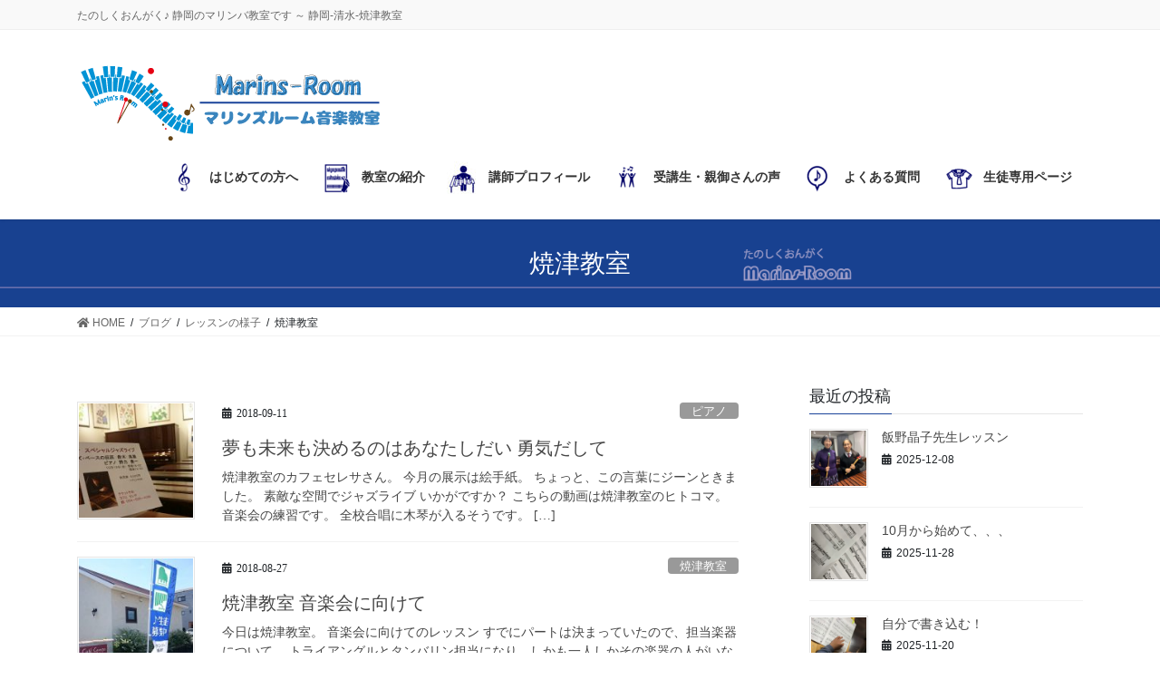

--- FILE ---
content_type: text/html; charset=UTF-8
request_url: https://marins-room.com/category/blog/%E3%83%AC%E3%83%83%E3%82%B9%E3%83%B3%E3%81%AE%E6%A7%98%E5%AD%90/%E7%84%BC%E6%B4%A5%E6%95%99%E5%AE%A4/
body_size: 10933
content:
<!DOCTYPE html><html lang="ja"><head><meta charset="utf-8"><meta http-equiv="X-UA-Compatible" content="IE=edge"><meta name="viewport" content="width=device-width, initial-scale=1"><link media="all" href="https://marins-room.com/wp-content/cache/autoptimize/css/autoptimize_6bf7e0f3eb9732d4a935f91345d53cff.css" rel="stylesheet"><link media="print" href="https://marins-room.com/wp-content/cache/autoptimize/css/autoptimize_d55757a57c1f6f05f3832380b7034cef.css" rel="stylesheet"><title>焼津教室 | マリンズルーム音楽教室</title><meta name='robots' content='max-image-preview:large' /><link rel='dns-prefetch' href='//webfonts.xserver.jp' /><link rel="alternate" type="application/rss+xml" title="マリンズルーム音楽教室 &raquo; フィード" href="https://marins-room.com/feed/" /><link rel="alternate" type="application/rss+xml" title="マリンズルーム音楽教室 &raquo; コメントフィード" href="https://marins-room.com/comments/feed/" /><link rel="alternate" type="application/rss+xml" title="マリンズルーム音楽教室 &raquo; 焼津教室 カテゴリーのフィード" href="https://marins-room.com/category/blog/%e3%83%ac%e3%83%83%e3%82%b9%e3%83%b3%e3%81%ae%e6%a7%98%e5%ad%90/%e7%84%bc%e6%b4%a5%e6%95%99%e5%ae%a4/feed/" /><meta name="description" content="焼津教室 について マリンズルーム音楽教室 たのしくおんがく♪ 静岡のマリンバ教室です ～ 静岡-清水-焼津教室" /><link rel='preload' id='dashicons-css' href='https://marins-room.com/wp-includes/css/dashicons.min.css?ver=6.9' as='style' onload="this.onload=null;this.rel='stylesheet'"/><link rel='stylesheet' id='dashicons-css' href='https://marins-room.com/wp-includes/css/dashicons.min.css?ver=6.9' media='print' onload="this.media='all'; this.onload=null;"><style id='lightning-design-style-inline-css' type='text/css'>/* ltg common custom */:root {--vk-menu-acc-btn-border-color:#333;--color-key:#1b449a;--color-key-dark:#163982;}.bbp-submit-wrapper .button.submit { background-color:#163982 ; }.bbp-submit-wrapper .button.submit:hover { background-color:#1b449a ; }.veu_color_txt_key { color:#163982 ; }.veu_color_bg_key { background-color:#163982 ; }.veu_color_border_key { border-color:#163982 ; }.btn-default { border-color:#1b449a;color:#1b449a;}.btn-default:focus,.btn-default:hover { border-color:#1b449a;background-color: #1b449a; }.wp-block-search__button,.btn-primary { background-color:#1b449a;border-color:#163982; }.wp-block-search__button:focus,.wp-block-search__button:hover,.btn-primary:not(:disabled):not(.disabled):active,.btn-primary:focus,.btn-primary:hover { background-color:#163982;border-color:#1b449a; }.btn-outline-primary { color : #1b449a ; border-color:#1b449a; }.btn-outline-primary:not(:disabled):not(.disabled):active,.btn-outline-primary:focus,.btn-outline-primary:hover { color : #fff; background-color:#1b449a;border-color:#163982; }a { color:#337ab7; }
.tagcloud a:before { font-family: "Font Awesome 5 Free";content: "\f02b";font-weight: bold; }
/* page header */:root{--vk-page-header-url : url(https://marins-room.com/wp-content/uploads/2021/01/d6a428790fa6e47f913d8657b727b99a.png);}@media ( max-width:575.98px ){:root{--vk-page-header-url : url(https://marins-room.com/wp-content/uploads/2021/01/d6a428790fa6e47f913d8657b727b99a.png);}}.page-header{ position:relative;background: var(--vk-page-header-url, url(https://marins-room.com/wp-content/uploads/2021/01/d6a428790fa6e47f913d8657b727b99a.png) ) no-repeat 50% center;background-size: cover;}
.vk-campaign-text{background:#eab010;color:#fff;}.vk-campaign-text_btn,.vk-campaign-text_btn:link,.vk-campaign-text_btn:visited,.vk-campaign-text_btn:focus,.vk-campaign-text_btn:active{background:#fff;color:#4c4c4c;}.vk-campaign-text_btn:hover{background:#eab010;color:#fff;}.vk-campaign-text_link,.vk-campaign-text_link:link,.vk-campaign-text_link:hover,.vk-campaign-text_link:visited,.vk-campaign-text_link:active,.vk-campaign-text_link:focus{color:#fff;}
.media .media-body .media-heading a:hover { color:#1b449a; }@media (min-width: 768px){.gMenu > li:before,.gMenu > li.menu-item-has-children::after { border-bottom-color:#163982 }.gMenu li li { background-color:#163982 }.gMenu li li a:hover { background-color:#1b449a; }} /* @media (min-width: 768px) */h2,.mainSection-title { border-top-color:#1b449a; }h3:after,.subSection-title:after { border-bottom-color:#1b449a; }ul.page-numbers li span.page-numbers.current,.page-link dl .post-page-numbers.current { background-color:#1b449a; }.pager li > a { border-color:#1b449a;color:#1b449a;}.pager li > a:hover { background-color:#1b449a;color:#fff;}.siteFooter { border-top-color:#1b449a; }dt { border-left-color:#1b449a; }:root {--g_nav_main_acc_icon_open_url:url(https://marins-room.com/wp-content/themes/lightning-pro/inc/vk-mobile-nav/package/images/vk-menu-acc-icon-open-black.svg);--g_nav_main_acc_icon_close_url: url(https://marins-room.com/wp-content/themes/lightning-pro/inc/vk-mobile-nav/package/images/vk-menu-close-black.svg);--g_nav_sub_acc_icon_open_url: url(https://marins-room.com/wp-content/themes/lightning-pro/inc/vk-mobile-nav/package/images/vk-menu-acc-icon-open-white.svg);--g_nav_sub_acc_icon_close_url: url(https://marins-room.com/wp-content/themes/lightning-pro/inc/vk-mobile-nav/package/images/vk-menu-close-white.svg);}
/*# sourceURL=lightning-design-style-inline-css */</style> <script type="text/javascript" src="https://marins-room.com/wp-includes/js/jquery/jquery.min.js?ver=3.7.1" id="jquery-core-js"></script> <script type="text/javascript" src="//webfonts.xserver.jp/js/xserverv3.js?fadein=0&amp;ver=2.0.9" id="typesquare_std-js"></script> <link rel="https://api.w.org/" href="https://marins-room.com/wp-json/" /><link rel="alternate" title="JSON" type="application/json" href="https://marins-room.com/wp-json/wp/v2/categories/17" /><link rel="EditURI" type="application/rsd+xml" title="RSD" href="https://marins-room.com/xmlrpc.php?rsd" /><meta name="generator" content="WordPress 6.9" /><meta property="og:type" content="website" /><meta property="og:title" content="焼津教室 | マリンズルーム音楽教室" /><meta property="og:url" content="https://marins-room.com/category/blog/%e3%83%ac%e3%83%83%e3%82%b9%e3%83%b3%e3%81%ae%e6%a7%98%e5%ad%90/%e7%84%bc%e6%b4%a5%e6%95%99%e5%ae%a4/" /><meta property="og:site_name" content="マリンズルーム音楽教室" /><meta property="og:image" content="https://marins-room.com/wp-content/uploads/2016/12/cropped-face.jpg" /><meta property="og:image:width" content="512" /><meta property="og:image:height" content="512" /><meta property="og:image:alt" content="" /><meta property="og:locale" content="ja_JP" /><meta property="og:site_name" content="マリンズルーム音楽教室" /><meta property="og:url" content="https://marins-room.com/2018/09/11/%e5%a4%a2%e3%82%82%e6%9c%aa%e6%9d%a5%e3%82%82%e6%b1%ba%e3%82%81%e3%82%8b%e3%81%ae%e3%81%af%e3%81%82%e3%81%aa%e3%81%9f%e3%81%97%e3%81%a0%e3%81%84-%e5%8b%87%e6%b0%97%e3%81%a0%e3%81%97%e3%81%a6/" /><meta property="og:title" content="焼津教室 | マリンズルーム音楽教室" /><meta property="og:description" content="焼津教室 について マリンズルーム音楽教室 たのしくおんがく♪ 静岡のマリンバ教室です ～ 静岡-清水-焼津教室" /><meta property="og:type" content="article" /><meta property="og:image" content="https://marins-room.com/wp-content/uploads/2021/03/Marins-Logo-OGP.jpg" /><meta property="og:image:width" content="1280" /><meta property="og:image:height" content="720" /><meta name="twitter:card" content="summary_large_image"><meta name="twitter:description" content="焼津教室 について マリンズルーム音楽教室 たのしくおんがく♪ 静岡のマリンバ教室です ～ 静岡-清水-焼津教室"><meta name="twitter:title" content="焼津教室 | マリンズルーム音楽教室"><meta name="twitter:url" content="https://marins-room.com/2018/09/11/%e5%a4%a2%e3%82%82%e6%9c%aa%e6%9d%a5%e3%82%82%e6%b1%ba%e3%82%81%e3%82%8b%e3%81%ae%e3%81%af%e3%81%82%e3%81%aa%e3%81%9f%e3%81%97%e3%81%a0%e3%81%84-%e5%8b%87%e6%b0%97%e3%81%a0%e3%81%97%e3%81%a6/"><meta name="twitter:image" content="https://marins-room.com/wp-content/uploads/2021/03/Marins-Logo-OGP.jpg"><meta name="twitter:domain" content="marins-room.com"><link rel="icon" href="https://marins-room.com/wp-content/uploads/2016/12/cropped-face-32x32.jpg" sizes="32x32" /><link rel="icon" href="https://marins-room.com/wp-content/uploads/2016/12/cropped-face-192x192.jpg" sizes="192x192" /><link rel="apple-touch-icon" href="https://marins-room.com/wp-content/uploads/2016/12/cropped-face-180x180.jpg" /><meta name="msapplication-TileImage" content="https://marins-room.com/wp-content/uploads/2016/12/cropped-face-270x270.jpg" /></head><body class="archive category category-17 wp-theme-lightning-pro vk-blocks sidebar-fix sidebar-fix-priority-top bootstrap4 device-pc fa_v5_css mobile-fix-nav_add_menu_btn mobile-fix-nav_enable post-type-post"> <a class="skip-link screen-reader-text" href="#main">コンテンツに移動</a> <a class="skip-link screen-reader-text" href="#vk-mobile-nav">ナビゲーションに移動</a><header class="siteHeader"><div class="headerTop" id="headerTop"><div class="container"><p class="headerTop_description">たのしくおんがく♪ 静岡のマリンバ教室です ～ 静岡-清水-焼津教室</p></div></div><div class="container siteHeadContainer"><div class="navbar-header"><p class="navbar-brand siteHeader_logo"> <a href="https://marins-room.com/"> <span><img src="https://marins-room.com/wp-content/uploads/2021/01/0f5457e712ba51e8f93348d4f200a4d9.png" alt="マリンズルーム音楽教室" /></span> </a></p></div><div id="gMenu_outer" class="gMenu_outer"><nav class="menu-marins-menu-container"><ul id="menu-marins-menu" class="menu gMenu vk-menu-acc"><li id="menu-item-1450" class="menu-item menu-item-type-post_type menu-item-object-page"><a href="https://marins-room.com/first/"><strong class="gMenu_name"><span class='menu-image-hover-wrapper'><img width="36" height="36" src="https://marins-room.com/wp-content/uploads/2021/01/df3074e3733a05c8d1c72f653baf8dee-36x36.png" class="menu-image menu-image-title-after" alt="" decoding="async" /><img width="36" height="36" src="https://marins-room.com/wp-content/uploads/2021/01/05ccd9b80907667d91163b83a0ef9456-36x36.jpg" class="hovered-image menu-image-title-after" alt="" style="margin-left: -36px;" decoding="async" /></span><span class="menu-image-title-after menu-image-title">はじめての方へ</span></strong></a></li><li id="menu-item-1340" class="menu-item menu-item-type-post_type menu-item-object-page"><a href="https://marins-room.com/about_us/"><strong class="gMenu_name"><span class='menu-image-hover-wrapper'><img width="36" height="36" src="https://marins-room.com/wp-content/uploads/2021/01/2563dc89637f251b4eef0d38b920ed82-36x36.png" class="menu-image menu-image-title-after" alt="" decoding="async" /><img width="36" height="36" src="https://marins-room.com/wp-content/uploads/2021/01/3b633ea5fa535adfb52e7129900f514e-36x36.png" class="hovered-image menu-image-title-after" alt="" style="margin-left: -36px;" decoding="async" /></span><span class="menu-image-title-after menu-image-title">教室の紹介</span></strong></a></li><li id="menu-item-1341" class="menu-item menu-item-type-post_type menu-item-object-page"><a href="https://marins-room.com/profile/"><strong class="gMenu_name"><span class='menu-image-hover-wrapper'><img width="36" height="36" src="https://marins-room.com/wp-content/uploads/2021/01/2503ebeffe0a01cd30c1462a55c1be16-36x36.jpg" class="menu-image menu-image-title-after" alt="" decoding="async" /><img width="36" height="36" src="https://marins-room.com/wp-content/uploads/2021/01/c2d9f7766b5cbb18c1c23fc09848e4ef-36x36.png" class="hovered-image menu-image-title-after" alt="" style="margin-left: -36px;" decoding="async" /></span><span class="menu-image-title-after menu-image-title">講師プロフィール</span></strong></a></li><li id="menu-item-1342" class="menu-item menu-item-type-post_type menu-item-object-page"><a href="https://marins-room.com/voices/"><strong class="gMenu_name"><span class='menu-image-hover-wrapper'><img width="36" height="36" src="https://marins-room.com/wp-content/uploads/2021/01/136087-36x36.png" class="menu-image menu-image-title-after" alt="" decoding="async" /><img width="36" height="36" src="https://marins-room.com/wp-content/uploads/2021/01/136137-36x36.png" class="hovered-image menu-image-title-after" alt="" style="margin-left: -36px;" decoding="async" /></span><span class="menu-image-title-after menu-image-title">受講生・親御さんの声</span></strong></a></li><li id="menu-item-1343" class="menu-item menu-item-type-post_type menu-item-object-page"><a href="https://marins-room.com/faq/"><strong class="gMenu_name"><span class='menu-image-hover-wrapper'><img width="36" height="36" src="https://marins-room.com/wp-content/uploads/2021/01/e55c8581b28c9c02725d8137058392b9-36x36.png" class="menu-image menu-image-title-after" alt="" decoding="async" /><img width="36" height="36" src="https://marins-room.com/wp-content/uploads/2021/01/dce9aeb57be705e8c23983b5f9a4264c-36x36.png" class="hovered-image menu-image-title-after" alt="" style="margin-left: -36px;" decoding="async" /></span><span class="menu-image-title-after menu-image-title">よくある質問</span></strong></a></li><li id="menu-item-3430" class="menu-item menu-item-type-post_type menu-item-object-page"><a href="https://marins-room.com/members/"><strong class="gMenu_name"><span class='menu-image-hover-wrapper'><img width="36" height="36" src="https://marins-room.com/wp-content/uploads/2021/01/fead14a5e7192daa885c551a52afcc47-36x36.png" class="menu-image menu-image-title-after" alt="" decoding="async" /><img width="36" height="36" src="https://marins-room.com/wp-content/uploads/2021/01/5fb97c74b8fe7502cf8eec4d6e51c699-36x36.png" class="hovered-image menu-image-title-after" alt="" style="margin-left: -36px;" decoding="async" /></span><span class="menu-image-title-after menu-image-title">生徒専用ページ</span></strong></a></li></ul></nav></div></div></header><div class="section page-header"><div class="container"><div class="row"><div class="col-md-12"><h1 class="page-header_pageTitle"> 焼津教室</h1></div></div></div></div><div class="section breadSection"><div class="container"><div class="row"><ol class="breadcrumb" itemtype="http://schema.org/BreadcrumbList"><li id="panHome" itemprop="itemListElement" itemscope itemtype="http://schema.org/ListItem"><a itemprop="item" href="https://marins-room.com/"><span itemprop="name"><i class="fa fa-home"></i> HOME</span></a></li><li itemprop="itemListElement" itemscope itemtype="http://schema.org/ListItem"><a itemprop="item" href="https://marins-room.com/category/blog/"><span itemprop="name">ブログ</span></a></li><li itemprop="itemListElement" itemscope itemtype="http://schema.org/ListItem"><a itemprop="item" href="https://marins-room.com/category/blog/%e3%83%ac%e3%83%83%e3%82%b9%e3%83%b3%e3%81%ae%e6%a7%98%e5%ad%90/"><span itemprop="name">レッスンの様子</span></a></li><li><span>焼津教室</span></li></ol></div></div></div><div class="section siteContent"><div class="container"><div class="row"><div class="col mainSection mainSection-col-two baseSection vk_posts-mainSection" id="main" role="main"><div class="postList"><article class="media"><div id="post-897" class="post-897 post type-post status-publish format-standard has-post-thumbnail hentry category-19 category-18 category-14 category-17 tag-38 tag-29 tag-5 tag-6 tag-28 tag-7 tag-52 tag-31 tag-34 tag-10 tag-8 tag-27"><div class="media-left postList_thumbnail"> <a href="https://marins-room.com/2018/09/11/%e5%a4%a2%e3%82%82%e6%9c%aa%e6%9d%a5%e3%82%82%e6%b1%ba%e3%82%81%e3%82%8b%e3%81%ae%e3%81%af%e3%81%82%e3%81%aa%e3%81%9f%e3%81%97%e3%81%a0%e3%81%84-%e5%8b%87%e6%b0%97%e3%81%a0%e3%81%97%e3%81%a6/"> <img width="150" height="150" src="https://marins-room.com/wp-content/uploads/2018/09/DSC_2303-150x150.jpg" class="media-object wp-post-image" alt="" decoding="async" /> </a></div><div class="media-body"><div class="entry-meta"> <span class="published entry-meta_items">2018-09-11</span> <span class="entry-meta_items entry-meta_updated">/ 最終更新日 : <span class="updated">2018-09-11</span></span> <span class="vcard author entry-meta_items entry-meta_items_author"><span class="fn">Rieko Emura@Marimba.since1995</span></span> <span class="entry-meta_items entry-meta_items_term"><a href="https://marins-room.com/category/blog/%e3%83%ac%e3%83%83%e3%82%b9%e3%83%b3%e3%81%ae%e6%a7%98%e5%ad%90/%e9%9d%99%e5%b2%a1%e6%95%99%e5%ae%a4/%e3%83%94%e3%82%a2%e3%83%8e/" class="btn btn-xs btn-primary entry-meta_items_term_button" style="background-color:#999999;border:none;">ピアノ</a></span></div><h1 class="media-heading entry-title"><a href="https://marins-room.com/2018/09/11/%e5%a4%a2%e3%82%82%e6%9c%aa%e6%9d%a5%e3%82%82%e6%b1%ba%e3%82%81%e3%82%8b%e3%81%ae%e3%81%af%e3%81%82%e3%81%aa%e3%81%9f%e3%81%97%e3%81%a0%e3%81%84-%e5%8b%87%e6%b0%97%e3%81%a0%e3%81%97%e3%81%a6/">夢も未来も決めるのはあなたしだい 勇気だして</a></h1> <a href="https://marins-room.com/2018/09/11/%e5%a4%a2%e3%82%82%e6%9c%aa%e6%9d%a5%e3%82%82%e6%b1%ba%e3%82%81%e3%82%8b%e3%81%ae%e3%81%af%e3%81%82%e3%81%aa%e3%81%9f%e3%81%97%e3%81%a0%e3%81%84-%e5%8b%87%e6%b0%97%e3%81%a0%e3%81%97%e3%81%a6/" class="media-body_excerpt"><p>焼津教室のカフェセレサさん。 今月の展示は絵手紙。 ちょっと、この言葉にジーンときました。 素敵な空間でジャズライブ いかがですか？ こちらの動画は焼津教室のヒトコマ。 音楽会の練習です。 全校合唱に木琴が入るそうです。 [&hellip;]</p> </a></div></div></article><article class="media"><div id="post-884" class="post-884 post type-post status-publish format-standard has-post-thumbnail hentry category-17"><div class="media-left postList_thumbnail"> <a href="https://marins-room.com/2018/08/27/%e7%84%bc%e6%b4%a5%e6%95%99%e5%ae%a4-%e9%9f%b3%e6%a5%bd%e4%bc%9a%e3%81%ab%e5%90%91%e3%81%91%e3%81%a6/"> <img width="150" height="150" src="https://marins-room.com/wp-content/uploads/2018/08/DSC_2204-150x150.jpg" class="media-object wp-post-image" alt="" decoding="async" /> </a></div><div class="media-body"><div class="entry-meta"> <span class="published entry-meta_items">2018-08-27</span> <span class="entry-meta_items entry-meta_updated">/ 最終更新日 : <span class="updated">2018-08-27</span></span> <span class="vcard author entry-meta_items entry-meta_items_author"><span class="fn">Rieko Emura@Marimba.since1995</span></span> <span class="entry-meta_items entry-meta_items_term"><a href="https://marins-room.com/category/blog/%e3%83%ac%e3%83%83%e3%82%b9%e3%83%b3%e3%81%ae%e6%a7%98%e5%ad%90/%e7%84%bc%e6%b4%a5%e6%95%99%e5%ae%a4/" class="btn btn-xs btn-primary entry-meta_items_term_button" style="background-color:#999999;border:none;">焼津教室</a></span></div><h1 class="media-heading entry-title"><a href="https://marins-room.com/2018/08/27/%e7%84%bc%e6%b4%a5%e6%95%99%e5%ae%a4-%e9%9f%b3%e6%a5%bd%e4%bc%9a%e3%81%ab%e5%90%91%e3%81%91%e3%81%a6/">焼津教室 音楽会に向けて</a></h1> <a href="https://marins-room.com/2018/08/27/%e7%84%bc%e6%b4%a5%e6%95%99%e5%ae%a4-%e9%9f%b3%e6%a5%bd%e4%bc%9a%e3%81%ab%e5%90%91%e3%81%91%e3%81%a6/" class="media-body_excerpt"><p>今日は焼津教室。 音楽会に向けてのレッスン すでにパートは決まっていたので、担当楽器について。 トライアングルとタンバリン担当になり、しかも一人しかその楽器の人がいないとのこと。 楽器も学校から夏休みに借りてきてくれまし [&hellip;]</p> </a></div></div></article><article class="media"><div id="post-821" class="post-821 post type-post status-publish format-standard has-post-thumbnail hentry category-20 category-21 category-19 category-blog category-14 category-16 category-17 category-15 tag-29 tag-5 tag-6 tag-7 tag-35 tag-61 tag-52 tag-34 tag-9 tag-10 tag-8 tag-27"><div class="media-left postList_thumbnail"> <a href="https://marins-room.com/2018/05/08/%e9%9d%92%e3%81%84%e5%b8%bd%e5%ad%90%e3%82%92%e3%81%8b%e3%81%b6%e3%81%a3%e3%81%a6%e3%81%ae%e3%83%ac%e3%83%83%e3%82%b9%e3%83%b3/"> <img width="150" height="150" src="https://marins-room.com/wp-content/uploads/2018/05/DSC_1249-150x150.jpg" class="media-object wp-post-image" alt="" decoding="async" /> </a></div><div class="media-body"><div class="entry-meta"> <span class="published entry-meta_items">2018-05-08</span> <span class="entry-meta_items entry-meta_updated">/ 最終更新日 : <span class="updated">2018-05-09</span></span> <span class="vcard author entry-meta_items entry-meta_items_author"><span class="fn">Rieko Emura@Marimba.since1995</span></span> <span class="entry-meta_items entry-meta_items_term"><a href="https://marins-room.com/category/blog/%e3%83%ac%e3%83%83%e3%82%b9%e3%83%b3%e3%81%ae%e6%a7%98%e5%ad%90/%e9%9d%99%e5%b2%a1%e6%95%99%e5%ae%a4/%e3%81%a1%e3%81%b3%e3%81%a3%e3%81%93/" class="btn btn-xs btn-primary entry-meta_items_term_button" style="background-color:#999999;border:none;">ちびっこ</a></span></div><h1 class="media-heading entry-title"><a href="https://marins-room.com/2018/05/08/%e9%9d%92%e3%81%84%e5%b8%bd%e5%ad%90%e3%82%92%e3%81%8b%e3%81%b6%e3%81%a3%e3%81%a6%e3%81%ae%e3%83%ac%e3%83%83%e3%82%b9%e3%83%b3/">青い帽子をかぶってのレッスン</a></h1> <a href="https://marins-room.com/2018/05/08/%e9%9d%92%e3%81%84%e5%b8%bd%e5%ad%90%e3%82%92%e3%81%8b%e3%81%b6%e3%81%a3%e3%81%a6%e3%81%ae%e3%83%ac%e3%83%83%e3%82%b9%e3%83%b3/" class="media-body_excerpt"><p>もうすぐ運動会なの！ 練習が始まったんだよ！ 得意顔でレッスンに来てくれたMちゃん。 運動会でやることもたくさん教えてくれました。 小学校に入学してはじめての運動会だもの。楽しみだよね。 もうすぐ今やっている本が終わりま [&hellip;]</p> </a></div></div></article><article class="media"><div id="post-816" class="post-816 post type-post status-publish format-standard has-post-thumbnail hentry category-20 category-21 category-19 category-blog category-14 category-16 category-17 category-15 tag-29 tag-5 tag-6 tag-7 tag-35 tag-61 tag-52 tag-34 tag-9 tag-10 tag-8 tag-27"><div class="media-left postList_thumbnail"> <a href="https://marins-room.com/2018/05/08/%e7%9c%8c%e5%a4%96%e3%81%ae%e6%96%b9%e3%81%8b%e3%82%89%e3%83%bb%e3%83%bb%e3%83%bb/"> <img width="150" height="150" src="https://marins-room.com/wp-content/uploads/2018/05/DSC_1122-150x150.jpg" class="media-object wp-post-image" alt="" decoding="async" loading="lazy" /> </a></div><div class="media-body"><div class="entry-meta"> <span class="published entry-meta_items">2018-05-08</span> <span class="entry-meta_items entry-meta_updated">/ 最終更新日 : <span class="updated">2018-05-08</span></span> <span class="vcard author entry-meta_items entry-meta_items_author"><span class="fn">Rieko Emura@Marimba.since1995</span></span> <span class="entry-meta_items entry-meta_items_term"><a href="https://marins-room.com/category/blog/%e3%83%ac%e3%83%83%e3%82%b9%e3%83%b3%e3%81%ae%e6%a7%98%e5%ad%90/%e9%9d%99%e5%b2%a1%e6%95%99%e5%ae%a4/%e3%81%a1%e3%81%b3%e3%81%a3%e3%81%93/" class="btn btn-xs btn-primary entry-meta_items_term_button" style="background-color:#999999;border:none;">ちびっこ</a></span></div><h1 class="media-heading entry-title"><a href="https://marins-room.com/2018/05/08/%e7%9c%8c%e5%a4%96%e3%81%ae%e6%96%b9%e3%81%8b%e3%82%89%e3%83%bb%e3%83%bb%e3%83%bb/">県外の方から・・・</a></h1> <a href="https://marins-room.com/2018/05/08/%e7%9c%8c%e5%a4%96%e3%81%ae%e6%96%b9%e3%81%8b%e3%82%89%e3%83%bb%e3%83%bb%e3%83%bb/" class="media-body_excerpt"><p>りえこ先生に習わせたい。 県外にいる方からそんな事を言っていただきました。 ご主人に単身赴任してもらって静岡で子育てしたいのが本音で、りえこ先生に習わせたいのです・・・と。 もちろん、音楽教室だけではなく、ご家族の状況も [&hellip;]</p> </a></div></div></article><article class="media"><div id="post-812" class="post-812 post type-post status-publish format-standard has-post-thumbnail hentry category-18 category-14 category-16 category-17 category-15 tag-56 tag-29 tag-5 tag-6 tag-28 tag-49 tag-7 tag-61 tag-52 tag-9 tag-10 tag-8 tag-27"><div class="media-left postList_thumbnail"> <a href="https://marins-room.com/2018/04/30/%e3%81%8a%e8%aa%95%e7%94%9f%e6%97%a5%e5%88%97%e8%bb%8a/"> <img width="150" height="150" src="https://marins-room.com/wp-content/uploads/2018/04/Point-Blur_20180430_080354-150x150.jpg" class="media-object wp-post-image" alt="" decoding="async" loading="lazy" /> </a></div><div class="media-body"><div class="entry-meta"> <span class="published entry-meta_items">2018-04-30</span> <span class="entry-meta_items entry-meta_updated">/ 最終更新日 : <span class="updated">2018-04-30</span></span> <span class="vcard author entry-meta_items entry-meta_items_author"><span class="fn">Rieko Emura@Marimba.since1995</span></span> <span class="entry-meta_items entry-meta_items_term"><a href="https://marins-room.com/category/blog/%e3%83%ac%e3%83%83%e3%82%b9%e3%83%b3%e3%81%ae%e6%a7%98%e5%ad%90/%e9%9d%99%e5%b2%a1%e6%95%99%e5%ae%a4/%e3%83%9e%e3%83%aa%e3%83%b3%e3%83%90/" class="btn btn-xs btn-primary entry-meta_items_term_button" style="background-color:#999999;border:none;">マリンバ</a></span></div><h1 class="media-heading entry-title"><a href="https://marins-room.com/2018/04/30/%e3%81%8a%e8%aa%95%e7%94%9f%e6%97%a5%e5%88%97%e8%bb%8a/">お誕生日列車</a></h1> <a href="https://marins-room.com/2018/04/30/%e3%81%8a%e8%aa%95%e7%94%9f%e6%97%a5%e5%88%97%e8%bb%8a/" class="media-body_excerpt"><p>先日のSくん。 レッスンの最後に 「今日は考え事しちゃって、何だか集中できなくって。」 とのこと。 何を考えていたか聞いてみたら、 妹の誕生日が今日で、どうやってお祝いしようかなと考えちゃって。 プラレールにお誕生日おめ [&hellip;]</p> </a></div></div></article><nav class="navigation pagination" aria-label="投稿のページ送り"><h2 class="screen-reader-text">投稿のページ送り</h2><div class="nav-links"><ul class='page-numbers'><li><span aria-current="page" class="page-numbers current"><span class="meta-nav screen-reader-text">ページ </span>1</span></li><li><a class="page-numbers" href="https://marins-room.com/category/blog/%E3%83%AC%E3%83%83%E3%82%B9%E3%83%B3%E3%81%AE%E6%A7%98%E5%AD%90/%E7%84%BC%E6%B4%A5%E6%95%99%E5%AE%A4/page/2/"><span class="meta-nav screen-reader-text">ページ </span>2</a></li><li><span class="page-numbers dots">&hellip;</span></li><li><a class="page-numbers" href="https://marins-room.com/category/blog/%E3%83%AC%E3%83%83%E3%82%B9%E3%83%B3%E3%81%AE%E6%A7%98%E5%AD%90/%E7%84%BC%E6%B4%A5%E6%95%99%E5%AE%A4/page/11/"><span class="meta-nav screen-reader-text">ページ </span>11</a></li><li><a class="next page-numbers" href="https://marins-room.com/category/blog/%E3%83%AC%E3%83%83%E3%82%B9%E3%83%B3%E3%81%AE%E6%A7%98%E5%AD%90/%E7%84%BC%E6%B4%A5%E6%95%99%E5%AE%A4/page/2/">&raquo;</a></li></ul></div></nav></div></div><div class="col subSection sideSection sideSection-col-two baseSection"><aside class="widget widget_postlist"><h1 class="subSection-title">最近の投稿</h1><div class="media"><div class="media-left postList_thumbnail"> <a href="https://marins-room.com/2025/12/08/%e9%a3%af%e9%87%8e%e6%99%b6%e5%ad%90%e5%85%88%e7%94%9f%e3%83%ac%e3%83%83%e3%82%b9%e3%83%b3/"> <img width="300" height="300" src="https://marins-room.com/wp-content/uploads/2025/12/img_1070-300x300.jpg" class="attachment-thumbnail size-thumbnail wp-post-image" alt="" decoding="async" loading="lazy" /> </a></div><div class="media-body"><h4 class="media-heading"><a href="https://marins-room.com/2025/12/08/%e9%a3%af%e9%87%8e%e6%99%b6%e5%ad%90%e5%85%88%e7%94%9f%e3%83%ac%e3%83%83%e3%82%b9%e3%83%b3/">飯野晶子先生レッスン</a></h4><div class="published entry-meta_items">2025-12-08</div></div></div><div class="media"><div class="media-left postList_thumbnail"> <a href="https://marins-room.com/2025/11/28/10%e6%9c%88%e3%81%8b%e3%82%89%e5%a7%8b%e3%82%81%e3%81%a6%e3%80%81%e3%80%81%e3%80%81/"> <img width="300" height="300" src="https://marins-room.com/wp-content/uploads/2025/11/img_0998-300x300.jpg" class="attachment-thumbnail size-thumbnail wp-post-image" alt="" decoding="async" loading="lazy" /> </a></div><div class="media-body"><h4 class="media-heading"><a href="https://marins-room.com/2025/11/28/10%e6%9c%88%e3%81%8b%e3%82%89%e5%a7%8b%e3%82%81%e3%81%a6%e3%80%81%e3%80%81%e3%80%81/">10月から始めて、、、</a></h4><div class="published entry-meta_items">2025-11-28</div></div></div><div class="media"><div class="media-left postList_thumbnail"> <a href="https://marins-room.com/2025/11/20/%e8%87%aa%e5%88%86%e3%81%a7%e6%9b%b8%e3%81%8d%e8%be%bc%e3%82%80%ef%bc%81/"> <img width="300" height="300" src="https://marins-room.com/wp-content/uploads/2025/11/img_0938-300x300.jpg" class="attachment-thumbnail size-thumbnail wp-post-image" alt="" decoding="async" loading="lazy" /> </a></div><div class="media-body"><h4 class="media-heading"><a href="https://marins-room.com/2025/11/20/%e8%87%aa%e5%88%86%e3%81%a7%e6%9b%b8%e3%81%8d%e8%be%bc%e3%82%80%ef%bc%81/">自分で書き込む！</a></h4><div class="published entry-meta_items">2025-11-20</div></div></div><div class="media"><div class="media-left postList_thumbnail"> <a href="https://marins-room.com/2025/10/31/%e3%83%90%e3%82%bf%e3%83%90%e3%82%bf%e3%81%a8%e7%a7%8b%e3%81%8c%e3%82%84%e3%81%a3%e3%81%a6%e3%81%8d%e3%81%be%e3%81%97%e3%81%9f%e3%80%82/"> <img width="300" height="300" src="https://marins-room.com/wp-content/uploads/2025/10/img_0756-300x300.jpg" class="attachment-thumbnail size-thumbnail wp-post-image" alt="" decoding="async" loading="lazy" /> </a></div><div class="media-body"><h4 class="media-heading"><a href="https://marins-room.com/2025/10/31/%e3%83%90%e3%82%bf%e3%83%90%e3%82%bf%e3%81%a8%e7%a7%8b%e3%81%8c%e3%82%84%e3%81%a3%e3%81%a6%e3%81%8d%e3%81%be%e3%81%97%e3%81%9f%e3%80%82/">バタバタと秋がやってきました。</a></h4><div class="published entry-meta_items">2025-10-31</div></div></div><div class="media"><div class="media-left postList_thumbnail"> <a href="https://marins-room.com/2025/07/03/%e6%b8%85%e6%b0%b4%e4%b8%83%e5%a4%95%e3%81%be%e3%81%a4%e3%82%8a%e3%80%80%e6%b2%bf%e9%81%93%e6%bc%94%e5%a5%8f/"> <img width="300" height="300" src="https://marins-room.com/wp-content/uploads/2025/07/504003676_9713957742034782_2132037585491472826_n-300x300.jpg" class="attachment-thumbnail size-thumbnail wp-post-image" alt="" decoding="async" loading="lazy" /> </a></div><div class="media-body"><h4 class="media-heading"><a href="https://marins-room.com/2025/07/03/%e6%b8%85%e6%b0%b4%e4%b8%83%e5%a4%95%e3%81%be%e3%81%a4%e3%82%8a%e3%80%80%e6%b2%bf%e9%81%93%e6%bc%94%e5%a5%8f/">清水七夕まつり　沿道演奏</a></h4><div class="published entry-meta_items">2025-07-03</div></div></div><div class="media"><div class="media-left postList_thumbnail"> <a href="https://marins-room.com/2025/06/01/%e7%99%ba%e8%a1%a8%e4%bc%9a%e7%b5%82%e3%82%8f%e3%82%8a%e3%81%be%e3%81%97%e3%81%9f/"> <img width="300" height="300" src="https://marins-room.com/wp-content/uploads/2025/06/img_3323-300x300.jpg" class="attachment-thumbnail size-thumbnail wp-post-image" alt="" decoding="async" loading="lazy" srcset="https://marins-room.com/wp-content/uploads/2025/06/img_3323-300x300.jpg 300w, https://marins-room.com/wp-content/uploads/2025/06/img_3323-320x320.jpg 320w, https://marins-room.com/wp-content/uploads/2025/06/img_3323-640x640.jpg 640w, https://marins-room.com/wp-content/uploads/2025/06/img_3323-768x768.jpg 768w, https://marins-room.com/wp-content/uploads/2025/06/img_3323-1536x1536.jpg 1536w, https://marins-room.com/wp-content/uploads/2025/06/img_3323-24x24.jpg 24w, https://marins-room.com/wp-content/uploads/2025/06/img_3323-36x36.jpg 36w, https://marins-room.com/wp-content/uploads/2025/06/img_3323-48x48.jpg 48w, https://marins-room.com/wp-content/uploads/2025/06/img_3323.jpg 2000w" sizes="auto, (max-width: 300px) 100vw, 300px" /> </a></div><div class="media-body"><h4 class="media-heading"><a href="https://marins-room.com/2025/06/01/%e7%99%ba%e8%a1%a8%e4%bc%9a%e7%b5%82%e3%82%8f%e3%82%8a%e3%81%be%e3%81%97%e3%81%9f/">発表会終わりました</a></h4><div class="published entry-meta_items">2025-06-01</div></div></div><div class="media"><div class="media-left postList_thumbnail"> <a href="https://marins-room.com/2025/05/26/hustar%e6%a0%aa%e5%bc%8f%e4%bc%9a%e7%a4%be-study-chain%e3%81%ab%e3%83%9e%e3%83%aa%e3%83%b3%e3%82%ba%e3%83%ab%e3%83%bc%e3%83%a0%e3%81%8c%e6%8e%b2%e8%bc%89%e3%81%95%e3%82%8c%e3%81%be%e3%81%97%e3%81%9f/"> <img width="300" height="300" src="https://marins-room.com/wp-content/uploads/2025/05/img_9439-1-300x300.jpg" class="attachment-thumbnail size-thumbnail wp-post-image" alt="" decoding="async" loading="lazy" /> </a></div><div class="media-body"><h4 class="media-heading"><a href="https://marins-room.com/2025/05/26/hustar%e6%a0%aa%e5%bc%8f%e4%bc%9a%e7%a4%be-study-chain%e3%81%ab%e3%83%9e%e3%83%aa%e3%83%b3%e3%82%ba%e3%83%ab%e3%83%bc%e3%83%a0%e3%81%8c%e6%8e%b2%e8%bc%89%e3%81%95%e3%82%8c%e3%81%be%e3%81%97%e3%81%9f/">HUSTAR株式会社 STUDY CHAINにマリンズルームが掲載されました</a></h4><div class="published entry-meta_items">2025-05-26</div></div></div><div class="media"><div class="media-left postList_thumbnail"> <a href="https://marins-room.com/2025/05/25/%e3%82%a4%e3%83%99%e3%83%b3%e3%83%88%e6%bc%94%e5%a5%8f-%e9%9d%99%e5%b2%a1%e3%83%88%e3%83%a8%e3%82%bf/"> <img width="300" height="300" src="https://marins-room.com/wp-content/uploads/2025/05/img_9419-300x300.jpg" class="attachment-thumbnail size-thumbnail wp-post-image" alt="" decoding="async" loading="lazy" /> </a></div><div class="media-body"><h4 class="media-heading"><a href="https://marins-room.com/2025/05/25/%e3%82%a4%e3%83%99%e3%83%b3%e3%83%88%e6%bc%94%e5%a5%8f-%e9%9d%99%e5%b2%a1%e3%83%88%e3%83%a8%e3%82%bf/">イベント演奏  静岡トヨタ</a></h4><div class="published entry-meta_items">2025-05-25</div></div></div><div class="media"><div class="media-left postList_thumbnail"> <a href="https://marins-room.com/2025/05/11/%e7%ac%ac%e5%9b%9b%e5%9b%9e%e3%80%80%e9%80%9a%e5%b4%8e%e7%9d%a6%e5%85%88%e7%94%9f%e3%80%80%e3%83%ac%e3%83%83%e3%82%b9%e3%83%b3%e4%bc%9a/"> <img width="300" height="300" src="https://marins-room.com/wp-content/uploads/2025/05/IMG_3061-300x300.jpg" class="attachment-thumbnail size-thumbnail wp-post-image" alt="" decoding="async" loading="lazy" /> </a></div><div class="media-body"><h4 class="media-heading"><a href="https://marins-room.com/2025/05/11/%e7%ac%ac%e5%9b%9b%e5%9b%9e%e3%80%80%e9%80%9a%e5%b4%8e%e7%9d%a6%e5%85%88%e7%94%9f%e3%80%80%e3%83%ac%e3%83%83%e3%82%b9%e3%83%b3%e4%bc%9a/">第四回　通崎睦美先生　レッスン会</a></h4><div class="published entry-meta_items">2025-05-11</div></div></div><div class="media"><div class="media-left postList_thumbnail"> <a href="https://marins-room.com/2025/05/08/%e3%81%a4%e3%81%84%e3%81%ab%e6%a5%bd%e5%99%a8%e3%81%8c%e6%9d%a5%e3%81%be%e3%81%97%e3%81%9f%ef%bc%81/"> <img width="300" height="300" src="https://marins-room.com/wp-content/uploads/2025/05/line_oa_chat_250508_231507-1-300x300.jpg" class="attachment-thumbnail size-thumbnail wp-post-image" alt="" decoding="async" loading="lazy" /> </a></div><div class="media-body"><h4 class="media-heading"><a href="https://marins-room.com/2025/05/08/%e3%81%a4%e3%81%84%e3%81%ab%e6%a5%bd%e5%99%a8%e3%81%8c%e6%9d%a5%e3%81%be%e3%81%97%e3%81%9f%ef%bc%81/">ついに楽器が来ました！</a></h4><div class="published entry-meta_items">2025-05-08</div></div></div></aside><aside class="widget widget_categories widget_link_list"><nav class="localNav"><h1 class="subSection-title">カテゴリー</h1><ul><li class="cat-item cat-item-76"><a href="https://marins-room.com/category/jcc/">JCC（日本の子どもの合唱団）</a></li><li class="cat-item cat-item-1 current-cat-ancestor"><a href="https://marins-room.com/category/blog/">ブログ</a><ul class='children'><li class="cat-item cat-item-36"><a href="https://marins-room.com/category/blog/rieko%e6%bc%94%e5%a5%8f%e6%83%85%e5%a0%b1/">RIEKO演奏情報</a></li><li class="cat-item cat-item-22"><a href="https://marins-room.com/category/blog/%e3%81%9d%e3%81%ae%e4%bb%96/">その他</a></li><li class="cat-item cat-item-23"><a href="https://marins-room.com/category/blog/%e3%82%b3%e3%83%b3%e3%82%b5%e3%83%bc%e3%83%88/">コンサート</a></li><li class="cat-item cat-item-14 current-cat-parent current-cat-ancestor"><a href="https://marins-room.com/category/blog/%e3%83%ac%e3%83%83%e3%82%b9%e3%83%b3%e3%81%ae%e6%a7%98%e5%ad%90/">レッスンの様子</a><ul class='children'><li class="cat-item cat-item-16"><a href="https://marins-room.com/category/blog/%e3%83%ac%e3%83%83%e3%82%b9%e3%83%b3%e3%81%ae%e6%a7%98%e5%ad%90/%e6%b8%85%e6%b0%b4%e6%95%99%e5%ae%a4/">清水教室</a></li><li class="cat-item cat-item-17 current-cat"><a aria-current="page" href="https://marins-room.com/category/blog/%e3%83%ac%e3%83%83%e3%82%b9%e3%83%b3%e3%81%ae%e6%a7%98%e5%ad%90/%e7%84%bc%e6%b4%a5%e6%95%99%e5%ae%a4/">焼津教室</a></li><li class="cat-item cat-item-15"><a href="https://marins-room.com/category/blog/%e3%83%ac%e3%83%83%e3%82%b9%e3%83%b3%e3%81%ae%e6%a7%98%e5%ad%90/%e9%9d%99%e5%b2%a1%e6%95%99%e5%ae%a4/">静岡教室</a><ul class='children'><li class="cat-item cat-item-20"><a href="https://marins-room.com/category/blog/%e3%83%ac%e3%83%83%e3%82%b9%e3%83%b3%e3%81%ae%e6%a7%98%e5%ad%90/%e9%9d%99%e5%b2%a1%e6%95%99%e5%ae%a4/%e3%81%a1%e3%81%b3%e3%81%a3%e3%81%93/">ちびっこ</a></li><li class="cat-item cat-item-21"><a href="https://marins-room.com/category/blog/%e3%83%ac%e3%83%83%e3%82%b9%e3%83%b3%e3%81%ae%e6%a7%98%e5%ad%90/%e9%9d%99%e5%b2%a1%e6%95%99%e5%ae%a4/%e3%82%bd%e3%83%ab%e3%83%95%e3%82%a7%e3%83%bc%e3%82%b8%e3%83%a5/">ソルフェージュ</a></li><li class="cat-item cat-item-19"><a href="https://marins-room.com/category/blog/%e3%83%ac%e3%83%83%e3%82%b9%e3%83%b3%e3%81%ae%e6%a7%98%e5%ad%90/%e9%9d%99%e5%b2%a1%e6%95%99%e5%ae%a4/%e3%83%94%e3%82%a2%e3%83%8e/">ピアノ</a></li><li class="cat-item cat-item-18"><a href="https://marins-room.com/category/blog/%e3%83%ac%e3%83%83%e3%82%b9%e3%83%b3%e3%81%ae%e6%a7%98%e5%ad%90/%e9%9d%99%e5%b2%a1%e6%95%99%e5%ae%a4/%e3%83%9e%e3%83%aa%e3%83%b3%e3%83%90/">マリンバ</a></li><li class="cat-item cat-item-30"><a href="https://marins-room.com/category/blog/%e3%83%ac%e3%83%83%e3%82%b9%e3%83%b3%e3%81%ae%e6%a7%98%e5%ad%90/%e9%9d%99%e5%b2%a1%e6%95%99%e5%ae%a4/%e5%a4%a7%e4%ba%ba/">大人</a></li></ul></li></ul></li><li class="cat-item cat-item-32"><a href="https://marins-room.com/category/blog/%e6%95%99%e5%ae%a4%e3%81%ab%e3%81%a4%e3%81%84%e3%81%a6/">教室について</a></li></ul></li><li class="cat-item cat-item-73"><a href="https://marins-room.com/category/infomation/">教室からのお知らせ</a></li></ul></nav></aside><aside class="widget widget_archive widget_link_list"><nav class="localNav"><h1 class="subSection-title">アーカイブ</h1><ul><li><a href='https://marins-room.com/2025/12/'>2025年12月</a></li><li><a href='https://marins-room.com/2025/11/'>2025年11月</a></li><li><a href='https://marins-room.com/2025/10/'>2025年10月</a></li><li><a href='https://marins-room.com/2025/07/'>2025年7月</a></li><li><a href='https://marins-room.com/2025/06/'>2025年6月</a></li><li><a href='https://marins-room.com/2025/05/'>2025年5月</a></li><li><a href='https://marins-room.com/2025/04/'>2025年4月</a></li><li><a href='https://marins-room.com/2025/03/'>2025年3月</a></li><li><a href='https://marins-room.com/2025/02/'>2025年2月</a></li><li><a href='https://marins-room.com/2024/10/'>2024年10月</a></li><li><a href='https://marins-room.com/2024/09/'>2024年9月</a></li><li><a href='https://marins-room.com/2024/08/'>2024年8月</a></li><li><a href='https://marins-room.com/2024/06/'>2024年6月</a></li><li><a href='https://marins-room.com/2024/05/'>2024年5月</a></li><li><a href='https://marins-room.com/2024/04/'>2024年4月</a></li><li><a href='https://marins-room.com/2024/03/'>2024年3月</a></li><li><a href='https://marins-room.com/2024/02/'>2024年2月</a></li><li><a href='https://marins-room.com/2024/01/'>2024年1月</a></li><li><a href='https://marins-room.com/2023/12/'>2023年12月</a></li><li><a href='https://marins-room.com/2023/11/'>2023年11月</a></li><li><a href='https://marins-room.com/2023/10/'>2023年10月</a></li><li><a href='https://marins-room.com/2023/09/'>2023年9月</a></li><li><a href='https://marins-room.com/2023/08/'>2023年8月</a></li><li><a href='https://marins-room.com/2023/07/'>2023年7月</a></li><li><a href='https://marins-room.com/2023/06/'>2023年6月</a></li><li><a href='https://marins-room.com/2023/05/'>2023年5月</a></li><li><a href='https://marins-room.com/2023/04/'>2023年4月</a></li><li><a href='https://marins-room.com/2023/03/'>2023年3月</a></li><li><a href='https://marins-room.com/2023/02/'>2023年2月</a></li><li><a href='https://marins-room.com/2023/01/'>2023年1月</a></li><li><a href='https://marins-room.com/2022/12/'>2022年12月</a></li><li><a href='https://marins-room.com/2022/11/'>2022年11月</a></li><li><a href='https://marins-room.com/2022/10/'>2022年10月</a></li><li><a href='https://marins-room.com/2022/09/'>2022年9月</a></li><li><a href='https://marins-room.com/2022/08/'>2022年8月</a></li><li><a href='https://marins-room.com/2022/07/'>2022年7月</a></li><li><a href='https://marins-room.com/2022/06/'>2022年6月</a></li><li><a href='https://marins-room.com/2022/05/'>2022年5月</a></li><li><a href='https://marins-room.com/2022/04/'>2022年4月</a></li><li><a href='https://marins-room.com/2022/03/'>2022年3月</a></li><li><a href='https://marins-room.com/2022/02/'>2022年2月</a></li><li><a href='https://marins-room.com/2022/01/'>2022年1月</a></li><li><a href='https://marins-room.com/2021/12/'>2021年12月</a></li><li><a href='https://marins-room.com/2021/11/'>2021年11月</a></li><li><a href='https://marins-room.com/2021/10/'>2021年10月</a></li><li><a href='https://marins-room.com/2021/09/'>2021年9月</a></li><li><a href='https://marins-room.com/2021/08/'>2021年8月</a></li><li><a href='https://marins-room.com/2021/07/'>2021年7月</a></li><li><a href='https://marins-room.com/2021/06/'>2021年6月</a></li><li><a href='https://marins-room.com/2021/05/'>2021年5月</a></li><li><a href='https://marins-room.com/2021/04/'>2021年4月</a></li><li><a href='https://marins-room.com/2021/03/'>2021年3月</a></li><li><a href='https://marins-room.com/2021/02/'>2021年2月</a></li><li><a href='https://marins-room.com/2021/01/'>2021年1月</a></li><li><a href='https://marins-room.com/2020/12/'>2020年12月</a></li><li><a href='https://marins-room.com/2020/11/'>2020年11月</a></li><li><a href='https://marins-room.com/2020/10/'>2020年10月</a></li><li><a href='https://marins-room.com/2020/09/'>2020年9月</a></li><li><a href='https://marins-room.com/2020/06/'>2020年6月</a></li><li><a href='https://marins-room.com/2020/04/'>2020年4月</a></li><li><a href='https://marins-room.com/2020/03/'>2020年3月</a></li><li><a href='https://marins-room.com/2020/02/'>2020年2月</a></li><li><a href='https://marins-room.com/2020/01/'>2020年1月</a></li><li><a href='https://marins-room.com/2019/12/'>2019年12月</a></li><li><a href='https://marins-room.com/2019/11/'>2019年11月</a></li><li><a href='https://marins-room.com/2019/10/'>2019年10月</a></li><li><a href='https://marins-room.com/2019/09/'>2019年9月</a></li><li><a href='https://marins-room.com/2019/08/'>2019年8月</a></li><li><a href='https://marins-room.com/2019/07/'>2019年7月</a></li><li><a href='https://marins-room.com/2019/06/'>2019年6月</a></li><li><a href='https://marins-room.com/2019/05/'>2019年5月</a></li><li><a href='https://marins-room.com/2019/04/'>2019年4月</a></li><li><a href='https://marins-room.com/2019/03/'>2019年3月</a></li><li><a href='https://marins-room.com/2019/02/'>2019年2月</a></li><li><a href='https://marins-room.com/2019/01/'>2019年1月</a></li><li><a href='https://marins-room.com/2018/12/'>2018年12月</a></li><li><a href='https://marins-room.com/2018/11/'>2018年11月</a></li><li><a href='https://marins-room.com/2018/10/'>2018年10月</a></li><li><a href='https://marins-room.com/2018/09/'>2018年9月</a></li><li><a href='https://marins-room.com/2018/08/'>2018年8月</a></li><li><a href='https://marins-room.com/2018/07/'>2018年7月</a></li><li><a href='https://marins-room.com/2018/06/'>2018年6月</a></li><li><a href='https://marins-room.com/2018/05/'>2018年5月</a></li><li><a href='https://marins-room.com/2018/04/'>2018年4月</a></li><li><a href='https://marins-room.com/2018/03/'>2018年3月</a></li><li><a href='https://marins-room.com/2018/02/'>2018年2月</a></li><li><a href='https://marins-room.com/2018/01/'>2018年1月</a></li><li><a href='https://marins-room.com/2017/12/'>2017年12月</a></li><li><a href='https://marins-room.com/2017/11/'>2017年11月</a></li><li><a href='https://marins-room.com/2017/10/'>2017年10月</a></li><li><a href='https://marins-room.com/2017/09/'>2017年9月</a></li><li><a href='https://marins-room.com/2017/08/'>2017年8月</a></li><li><a href='https://marins-room.com/2017/06/'>2017年6月</a></li><li><a href='https://marins-room.com/2017/05/'>2017年5月</a></li><li><a href='https://marins-room.com/2017/04/'>2017年4月</a></li><li><a href='https://marins-room.com/2017/03/'>2017年3月</a></li><li><a href='https://marins-room.com/2017/02/'>2017年2月</a></li><li><a href='https://marins-room.com/2017/01/'>2017年1月</a></li><li><a href='https://marins-room.com/2016/12/'>2016年12月</a></li><li><a href='https://marins-room.com/2016/01/'>2016年1月</a></li></ul></nav></aside></div></div></div></div><footer class="section siteFooter"><div class="footerMenu"><div class="container"><nav class="menu-marins-menu-container"><ul id="menu-marins-menu-1" class="menu nav"><li id="menu-item-1450" class="menu-item menu-item-type-post_type menu-item-object-page menu-item-1450"><a href="https://marins-room.com/first/" class="menu-image-title-after menu-image-hovered"><span class='menu-image-hover-wrapper'><img width="36" height="36" src="https://marins-room.com/wp-content/uploads/2021/01/df3074e3733a05c8d1c72f653baf8dee-36x36.png" class="menu-image menu-image-title-after" alt="" decoding="async" loading="lazy" /><img width="36" height="36" src="https://marins-room.com/wp-content/uploads/2021/01/05ccd9b80907667d91163b83a0ef9456-36x36.jpg" class="hovered-image menu-image-title-after" alt="" style="margin-left: -36px;" decoding="async" loading="lazy" /></span><span class="menu-image-title-after menu-image-title">はじめての方へ</span></a></li><li id="menu-item-1340" class="menu-item menu-item-type-post_type menu-item-object-page menu-item-1340"><a href="https://marins-room.com/about_us/" class="menu-image-title-after menu-image-hovered"><span class='menu-image-hover-wrapper'><img width="36" height="36" src="https://marins-room.com/wp-content/uploads/2021/01/2563dc89637f251b4eef0d38b920ed82-36x36.png" class="menu-image menu-image-title-after" alt="" decoding="async" loading="lazy" /><img width="36" height="36" src="https://marins-room.com/wp-content/uploads/2021/01/3b633ea5fa535adfb52e7129900f514e-36x36.png" class="hovered-image menu-image-title-after" alt="" style="margin-left: -36px;" decoding="async" loading="lazy" /></span><span class="menu-image-title-after menu-image-title">教室の紹介</span></a></li><li id="menu-item-1341" class="menu-item menu-item-type-post_type menu-item-object-page menu-item-1341"><a href="https://marins-room.com/profile/" class="menu-image-title-after menu-image-hovered"><span class='menu-image-hover-wrapper'><img width="36" height="36" src="https://marins-room.com/wp-content/uploads/2021/01/2503ebeffe0a01cd30c1462a55c1be16-36x36.jpg" class="menu-image menu-image-title-after" alt="" decoding="async" loading="lazy" /><img width="36" height="36" src="https://marins-room.com/wp-content/uploads/2021/01/c2d9f7766b5cbb18c1c23fc09848e4ef-36x36.png" class="hovered-image menu-image-title-after" alt="" style="margin-left: -36px;" decoding="async" loading="lazy" /></span><span class="menu-image-title-after menu-image-title">講師プロフィール</span></a></li><li id="menu-item-1342" class="menu-item menu-item-type-post_type menu-item-object-page menu-item-1342"><a href="https://marins-room.com/voices/" class="menu-image-title-after menu-image-hovered"><span class='menu-image-hover-wrapper'><img width="36" height="36" src="https://marins-room.com/wp-content/uploads/2021/01/136087-36x36.png" class="menu-image menu-image-title-after" alt="" decoding="async" loading="lazy" /><img width="36" height="36" src="https://marins-room.com/wp-content/uploads/2021/01/136137-36x36.png" class="hovered-image menu-image-title-after" alt="" style="margin-left: -36px;" decoding="async" loading="lazy" /></span><span class="menu-image-title-after menu-image-title">受講生・親御さんの声</span></a></li><li id="menu-item-1343" class="menu-item menu-item-type-post_type menu-item-object-page menu-item-1343"><a href="https://marins-room.com/faq/" class="menu-image-title-after menu-image-hovered"><span class='menu-image-hover-wrapper'><img width="36" height="36" src="https://marins-room.com/wp-content/uploads/2021/01/e55c8581b28c9c02725d8137058392b9-36x36.png" class="menu-image menu-image-title-after" alt="" decoding="async" loading="lazy" /><img width="36" height="36" src="https://marins-room.com/wp-content/uploads/2021/01/dce9aeb57be705e8c23983b5f9a4264c-36x36.png" class="hovered-image menu-image-title-after" alt="" style="margin-left: -36px;" decoding="async" loading="lazy" /></span><span class="menu-image-title-after menu-image-title">よくある質問</span></a></li><li id="menu-item-3430" class="menu-item menu-item-type-post_type menu-item-object-page menu-item-3430"><a href="https://marins-room.com/members/" class="menu-image-title-after menu-image-hovered"><span class='menu-image-hover-wrapper'><img width="36" height="36" src="https://marins-room.com/wp-content/uploads/2021/01/fead14a5e7192daa885c551a52afcc47-36x36.png" class="menu-image menu-image-title-after" alt="" decoding="async" loading="lazy" /><img width="36" height="36" src="https://marins-room.com/wp-content/uploads/2021/01/5fb97c74b8fe7502cf8eec4d6e51c699-36x36.png" class="hovered-image menu-image-title-after" alt="" style="margin-left: -36px;" decoding="async" loading="lazy" /></span><span class="menu-image-title-after menu-image-title">生徒専用ページ</span></a></li></ul></nav></div></div><div class="container sectionBox copySection text-center"><p>Copyright &copy; マリンズルーム音楽教室 All Rights Reserved.</p></div></footer> <script type="speculationrules">{"prefetch":[{"source":"document","where":{"and":[{"href_matches":"/*"},{"not":{"href_matches":["/wp-*.php","/wp-admin/*","/wp-content/uploads/*","/wp-content/*","/wp-content/plugins/*","/wp-content/themes/lightning-pro/*","/*\\?(.+)"]}},{"not":{"selector_matches":"a[rel~=\"nofollow\"]"}},{"not":{"selector_matches":".no-prefetch, .no-prefetch a"}}]},"eagerness":"conservative"}]}</script> <div class="vk-mobile-nav vk-mobile-nav-drop-in" id="vk-mobile-nav"><nav class="vk-mobile-nav-menu-outer" role="navigation"><ul id="menu-marins-menu-2" class="vk-menu-acc menu"><li class="menu-item menu-item-type-post_type menu-item-object-page menu-item-1450"><a href="https://marins-room.com/first/" class="menu-image-title-after menu-image-hovered"><span class='menu-image-hover-wrapper'><img width="36" height="36" src="https://marins-room.com/wp-content/uploads/2021/01/df3074e3733a05c8d1c72f653baf8dee-36x36.png" class="menu-image menu-image-title-after" alt="" decoding="async" loading="lazy" /><img width="36" height="36" src="https://marins-room.com/wp-content/uploads/2021/01/05ccd9b80907667d91163b83a0ef9456-36x36.jpg" class="hovered-image menu-image-title-after" alt="" style="margin-left: -36px;" decoding="async" loading="lazy" /></span><span class="menu-image-title-after menu-image-title">はじめての方へ</span></a></li><li class="menu-item menu-item-type-post_type menu-item-object-page menu-item-1340"><a href="https://marins-room.com/about_us/" class="menu-image-title-after menu-image-hovered"><span class='menu-image-hover-wrapper'><img width="36" height="36" src="https://marins-room.com/wp-content/uploads/2021/01/2563dc89637f251b4eef0d38b920ed82-36x36.png" class="menu-image menu-image-title-after" alt="" decoding="async" loading="lazy" /><img width="36" height="36" src="https://marins-room.com/wp-content/uploads/2021/01/3b633ea5fa535adfb52e7129900f514e-36x36.png" class="hovered-image menu-image-title-after" alt="" style="margin-left: -36px;" decoding="async" loading="lazy" /></span><span class="menu-image-title-after menu-image-title">教室の紹介</span></a></li><li class="menu-item menu-item-type-post_type menu-item-object-page menu-item-1341"><a href="https://marins-room.com/profile/" class="menu-image-title-after menu-image-hovered"><span class='menu-image-hover-wrapper'><img width="36" height="36" src="https://marins-room.com/wp-content/uploads/2021/01/2503ebeffe0a01cd30c1462a55c1be16-36x36.jpg" class="menu-image menu-image-title-after" alt="" decoding="async" loading="lazy" /><img width="36" height="36" src="https://marins-room.com/wp-content/uploads/2021/01/c2d9f7766b5cbb18c1c23fc09848e4ef-36x36.png" class="hovered-image menu-image-title-after" alt="" style="margin-left: -36px;" decoding="async" loading="lazy" /></span><span class="menu-image-title-after menu-image-title">講師プロフィール</span></a></li><li class="menu-item menu-item-type-post_type menu-item-object-page menu-item-1342"><a href="https://marins-room.com/voices/" class="menu-image-title-after menu-image-hovered"><span class='menu-image-hover-wrapper'><img width="36" height="36" src="https://marins-room.com/wp-content/uploads/2021/01/136087-36x36.png" class="menu-image menu-image-title-after" alt="" decoding="async" loading="lazy" /><img width="36" height="36" src="https://marins-room.com/wp-content/uploads/2021/01/136137-36x36.png" class="hovered-image menu-image-title-after" alt="" style="margin-left: -36px;" decoding="async" loading="lazy" /></span><span class="menu-image-title-after menu-image-title">受講生・親御さんの声</span></a></li><li class="menu-item menu-item-type-post_type menu-item-object-page menu-item-1343"><a href="https://marins-room.com/faq/" class="menu-image-title-after menu-image-hovered"><span class='menu-image-hover-wrapper'><img width="36" height="36" src="https://marins-room.com/wp-content/uploads/2021/01/e55c8581b28c9c02725d8137058392b9-36x36.png" class="menu-image menu-image-title-after" alt="" decoding="async" loading="lazy" /><img width="36" height="36" src="https://marins-room.com/wp-content/uploads/2021/01/dce9aeb57be705e8c23983b5f9a4264c-36x36.png" class="hovered-image menu-image-title-after" alt="" style="margin-left: -36px;" decoding="async" loading="lazy" /></span><span class="menu-image-title-after menu-image-title">よくある質問</span></a></li><li class="menu-item menu-item-type-post_type menu-item-object-page menu-item-3430"><a href="https://marins-room.com/members/" class="menu-image-title-after menu-image-hovered"><span class='menu-image-hover-wrapper'><img width="36" height="36" src="https://marins-room.com/wp-content/uploads/2021/01/fead14a5e7192daa885c551a52afcc47-36x36.png" class="menu-image menu-image-title-after" alt="" decoding="async" loading="lazy" /><img width="36" height="36" src="https://marins-room.com/wp-content/uploads/2021/01/5fb97c74b8fe7502cf8eec4d6e51c699-36x36.png" class="hovered-image menu-image-title-after" alt="" style="margin-left: -36px;" decoding="async" loading="lazy" /></span><span class="menu-image-title-after menu-image-title">生徒専用ページ</span></a></li></ul></nav></div><nav class="mobile-fix-nav" style="background-color: #FFF;"><ul class="mobile-fix-nav-menu"><li><span id="vk-mobile-nav-menu-btn" class="vk-mobile-nav-menu-btn" style="color: #2e6da4;"><span class="link-icon"><i class="fas fa fa-bars" aria-hidden="true"></i></span>MENU</span></li><li><a href="https://marins-room.com"  style="color: #2e6da4;"> <span class="link-icon"><i class="fas fa-home"></i></span>HOME</a></li><li><a href="https://marins-room.com/category/blog/"  style="color: #2e6da4;"> <span class="link-icon"><i class="fas fa-book-reader"></i></span>ブログ</a></li><li><a href="https://marins-room.com/members/"  style="color: #2e6da4;"> <span class="link-icon"><i class="fas fa-child"></i></span>生徒専用ページ</a></li><li><a href="https://marins-room.com/inquiry/"  style="color: #2e6da4;"> <span class="link-icon"><i class="fas fa-envelope"></i></span>お問い合わせ</a></li></ul></nav> <a href="#top" id="page_top" class="page_top_btn">PAGE TOP</a><script type="text/javascript" id="vkExUnit_master-js-js-extra">var vkExOpt = {"ajax_url":"https://marins-room.com/wp-admin/admin-ajax.php","hatena_entry":"https://marins-room.com/wp-json/vk_ex_unit/v1/hatena_entry/","facebook_entry":"https://marins-room.com/wp-json/vk_ex_unit/v1/facebook_entry/","facebook_count_enable":"","entry_count":"1","entry_from_post":"","homeUrl":"https://marins-room.com/"};
//# sourceURL=vkExUnit_master-js-js-extra</script> <script type="text/javascript" id="lightning-js-js-extra">var lightningOpt = {"header_scrool":"1"};
//# sourceURL=lightning-js-js-extra</script> <script id="wp-emoji-settings" type="application/json">{"baseUrl":"https://s.w.org/images/core/emoji/17.0.2/72x72/","ext":".png","svgUrl":"https://s.w.org/images/core/emoji/17.0.2/svg/","svgExt":".svg","source":{"concatemoji":"https://marins-room.com/wp-includes/js/wp-emoji-release.min.js?ver=6.9"}}</script> <script type="module">/*! This file is auto-generated */
const a=JSON.parse(document.getElementById("wp-emoji-settings").textContent),o=(window._wpemojiSettings=a,"wpEmojiSettingsSupports"),s=["flag","emoji"];function i(e){try{var t={supportTests:e,timestamp:(new Date).valueOf()};sessionStorage.setItem(o,JSON.stringify(t))}catch(e){}}function c(e,t,n){e.clearRect(0,0,e.canvas.width,e.canvas.height),e.fillText(t,0,0);t=new Uint32Array(e.getImageData(0,0,e.canvas.width,e.canvas.height).data);e.clearRect(0,0,e.canvas.width,e.canvas.height),e.fillText(n,0,0);const a=new Uint32Array(e.getImageData(0,0,e.canvas.width,e.canvas.height).data);return t.every((e,t)=>e===a[t])}function p(e,t){e.clearRect(0,0,e.canvas.width,e.canvas.height),e.fillText(t,0,0);var n=e.getImageData(16,16,1,1);for(let e=0;e<n.data.length;e++)if(0!==n.data[e])return!1;return!0}function u(e,t,n,a){switch(t){case"flag":return n(e,"\ud83c\udff3\ufe0f\u200d\u26a7\ufe0f","\ud83c\udff3\ufe0f\u200b\u26a7\ufe0f")?!1:!n(e,"\ud83c\udde8\ud83c\uddf6","\ud83c\udde8\u200b\ud83c\uddf6")&&!n(e,"\ud83c\udff4\udb40\udc67\udb40\udc62\udb40\udc65\udb40\udc6e\udb40\udc67\udb40\udc7f","\ud83c\udff4\u200b\udb40\udc67\u200b\udb40\udc62\u200b\udb40\udc65\u200b\udb40\udc6e\u200b\udb40\udc67\u200b\udb40\udc7f");case"emoji":return!a(e,"\ud83e\u1fac8")}return!1}function f(e,t,n,a){let r;const o=(r="undefined"!=typeof WorkerGlobalScope&&self instanceof WorkerGlobalScope?new OffscreenCanvas(300,150):document.createElement("canvas")).getContext("2d",{willReadFrequently:!0}),s=(o.textBaseline="top",o.font="600 32px Arial",{});return e.forEach(e=>{s[e]=t(o,e,n,a)}),s}function r(e){var t=document.createElement("script");t.src=e,t.defer=!0,document.head.appendChild(t)}a.supports={everything:!0,everythingExceptFlag:!0},new Promise(t=>{let n=function(){try{var e=JSON.parse(sessionStorage.getItem(o));if("object"==typeof e&&"number"==typeof e.timestamp&&(new Date).valueOf()<e.timestamp+604800&&"object"==typeof e.supportTests)return e.supportTests}catch(e){}return null}();if(!n){if("undefined"!=typeof Worker&&"undefined"!=typeof OffscreenCanvas&&"undefined"!=typeof URL&&URL.createObjectURL&&"undefined"!=typeof Blob)try{var e="postMessage("+f.toString()+"("+[JSON.stringify(s),u.toString(),c.toString(),p.toString()].join(",")+"));",a=new Blob([e],{type:"text/javascript"});const r=new Worker(URL.createObjectURL(a),{name:"wpTestEmojiSupports"});return void(r.onmessage=e=>{i(n=e.data),r.terminate(),t(n)})}catch(e){}i(n=f(s,u,c,p))}t(n)}).then(e=>{for(const n in e)a.supports[n]=e[n],a.supports.everything=a.supports.everything&&a.supports[n],"flag"!==n&&(a.supports.everythingExceptFlag=a.supports.everythingExceptFlag&&a.supports[n]);var t;a.supports.everythingExceptFlag=a.supports.everythingExceptFlag&&!a.supports.flag,a.supports.everything||((t=a.source||{}).concatemoji?r(t.concatemoji):t.wpemoji&&t.twemoji&&(r(t.twemoji),r(t.wpemoji)))});
//# sourceURL=https://marins-room.com/wp-includes/js/wp-emoji-loader.min.js</script> <script defer src="https://marins-room.com/wp-content/cache/autoptimize/js/autoptimize_6af01f7f23c23501d7db3b4b2fd2b6f8.js"></script></body></html>